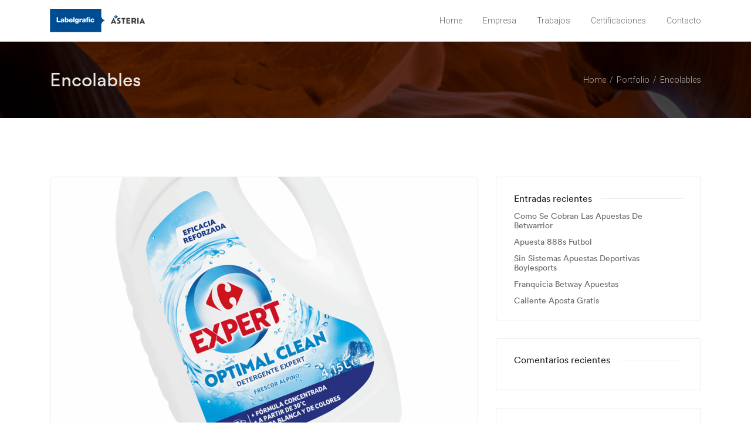

--- FILE ---
content_type: text/html; charset=UTF-8
request_url: https://labelgrafic.com/portfolio-category/encolables/
body_size: 9046
content:
<!doctype html>
<html class="no-js" lang="es">
  <head>
    <meta charset="UTF-8">
    <meta http-equiv="x-ua-compatible" content="ie=edge">
    <meta name="viewport" content="width=device-width, initial-scale=1">
    <title>Encolables &#8211; Labelgrafic</title>
<meta name='robots' content='max-image-preview:large' />
<link rel='dns-prefetch' href='//fonts.googleapis.com' />
<link rel='dns-prefetch' href='//cdn.jsdelivr.net' />
<link rel="alternate" type="application/rss+xml" title="Labelgrafic &raquo; Feed" href="https://labelgrafic.com/feed/" />
<link rel="alternate" type="application/rss+xml" title="Labelgrafic &raquo; Feed de los comentarios" href="https://labelgrafic.com/comments/feed/" />
<link rel="alternate" type="application/rss+xml" title="Labelgrafic &raquo; Encolables Categories Feed" href="https://labelgrafic.com/portfolio-category/encolables/feed/" />
<style id='wp-img-auto-sizes-contain-inline-css' type='text/css'>
img:is([sizes=auto i],[sizes^="auto," i]){contain-intrinsic-size:3000px 1500px}
/*# sourceURL=wp-img-auto-sizes-contain-inline-css */
</style>
<link rel='stylesheet' id='sbi_styles-css' href='https://labelgrafic.com/wp-content/plugins/instagram-feed/css/sbi-styles.min.css?ver=6.0.7' type='text/css' media='all' />
<link rel='stylesheet' id='particles-css' href='https://labelgrafic.com/wp-content/plugins/dragfy-addons-for-elementor/assets/frontend/css/particles.css?ver%5BVersion%5D=1.0.2' type='text/css' media='' />
<link rel='stylesheet' id='parallax-css' href='https://labelgrafic.com/wp-content/plugins/dragfy-addons-for-elementor/assets/frontend/css/parallax.css?ver%5BVersion%5D=1.0.2' type='text/css' media='' />
<style id='wp-emoji-styles-inline-css' type='text/css'>

	img.wp-smiley, img.emoji {
		display: inline !important;
		border: none !important;
		box-shadow: none !important;
		height: 1em !important;
		width: 1em !important;
		margin: 0 0.07em !important;
		vertical-align: -0.1em !important;
		background: none !important;
		padding: 0 !important;
	}
/*# sourceURL=wp-emoji-styles-inline-css */
</style>
<link rel='stylesheet' id='wp-block-library-css' href='https://labelgrafic.com/wp-includes/css/dist/block-library/style.min.css?ver=6.9' type='text/css' media='all' />
<style id='global-styles-inline-css' type='text/css'>
:root{--wp--preset--aspect-ratio--square: 1;--wp--preset--aspect-ratio--4-3: 4/3;--wp--preset--aspect-ratio--3-4: 3/4;--wp--preset--aspect-ratio--3-2: 3/2;--wp--preset--aspect-ratio--2-3: 2/3;--wp--preset--aspect-ratio--16-9: 16/9;--wp--preset--aspect-ratio--9-16: 9/16;--wp--preset--color--black: #000000;--wp--preset--color--cyan-bluish-gray: #abb8c3;--wp--preset--color--white: #ffffff;--wp--preset--color--pale-pink: #f78da7;--wp--preset--color--vivid-red: #cf2e2e;--wp--preset--color--luminous-vivid-orange: #ff6900;--wp--preset--color--luminous-vivid-amber: #fcb900;--wp--preset--color--light-green-cyan: #7bdcb5;--wp--preset--color--vivid-green-cyan: #00d084;--wp--preset--color--pale-cyan-blue: #8ed1fc;--wp--preset--color--vivid-cyan-blue: #0693e3;--wp--preset--color--vivid-purple: #9b51e0;--wp--preset--gradient--vivid-cyan-blue-to-vivid-purple: linear-gradient(135deg,rgb(6,147,227) 0%,rgb(155,81,224) 100%);--wp--preset--gradient--light-green-cyan-to-vivid-green-cyan: linear-gradient(135deg,rgb(122,220,180) 0%,rgb(0,208,130) 100%);--wp--preset--gradient--luminous-vivid-amber-to-luminous-vivid-orange: linear-gradient(135deg,rgb(252,185,0) 0%,rgb(255,105,0) 100%);--wp--preset--gradient--luminous-vivid-orange-to-vivid-red: linear-gradient(135deg,rgb(255,105,0) 0%,rgb(207,46,46) 100%);--wp--preset--gradient--very-light-gray-to-cyan-bluish-gray: linear-gradient(135deg,rgb(238,238,238) 0%,rgb(169,184,195) 100%);--wp--preset--gradient--cool-to-warm-spectrum: linear-gradient(135deg,rgb(74,234,220) 0%,rgb(151,120,209) 20%,rgb(207,42,186) 40%,rgb(238,44,130) 60%,rgb(251,105,98) 80%,rgb(254,248,76) 100%);--wp--preset--gradient--blush-light-purple: linear-gradient(135deg,rgb(255,206,236) 0%,rgb(152,150,240) 100%);--wp--preset--gradient--blush-bordeaux: linear-gradient(135deg,rgb(254,205,165) 0%,rgb(254,45,45) 50%,rgb(107,0,62) 100%);--wp--preset--gradient--luminous-dusk: linear-gradient(135deg,rgb(255,203,112) 0%,rgb(199,81,192) 50%,rgb(65,88,208) 100%);--wp--preset--gradient--pale-ocean: linear-gradient(135deg,rgb(255,245,203) 0%,rgb(182,227,212) 50%,rgb(51,167,181) 100%);--wp--preset--gradient--electric-grass: linear-gradient(135deg,rgb(202,248,128) 0%,rgb(113,206,126) 100%);--wp--preset--gradient--midnight: linear-gradient(135deg,rgb(2,3,129) 0%,rgb(40,116,252) 100%);--wp--preset--font-size--small: 13px;--wp--preset--font-size--medium: 20px;--wp--preset--font-size--large: 36px;--wp--preset--font-size--x-large: 42px;--wp--preset--spacing--20: 0.44rem;--wp--preset--spacing--30: 0.67rem;--wp--preset--spacing--40: 1rem;--wp--preset--spacing--50: 1.5rem;--wp--preset--spacing--60: 2.25rem;--wp--preset--spacing--70: 3.38rem;--wp--preset--spacing--80: 5.06rem;--wp--preset--shadow--natural: 6px 6px 9px rgba(0, 0, 0, 0.2);--wp--preset--shadow--deep: 12px 12px 50px rgba(0, 0, 0, 0.4);--wp--preset--shadow--sharp: 6px 6px 0px rgba(0, 0, 0, 0.2);--wp--preset--shadow--outlined: 6px 6px 0px -3px rgb(255, 255, 255), 6px 6px rgb(0, 0, 0);--wp--preset--shadow--crisp: 6px 6px 0px rgb(0, 0, 0);}:where(.is-layout-flex){gap: 0.5em;}:where(.is-layout-grid){gap: 0.5em;}body .is-layout-flex{display: flex;}.is-layout-flex{flex-wrap: wrap;align-items: center;}.is-layout-flex > :is(*, div){margin: 0;}body .is-layout-grid{display: grid;}.is-layout-grid > :is(*, div){margin: 0;}:where(.wp-block-columns.is-layout-flex){gap: 2em;}:where(.wp-block-columns.is-layout-grid){gap: 2em;}:where(.wp-block-post-template.is-layout-flex){gap: 1.25em;}:where(.wp-block-post-template.is-layout-grid){gap: 1.25em;}.has-black-color{color: var(--wp--preset--color--black) !important;}.has-cyan-bluish-gray-color{color: var(--wp--preset--color--cyan-bluish-gray) !important;}.has-white-color{color: var(--wp--preset--color--white) !important;}.has-pale-pink-color{color: var(--wp--preset--color--pale-pink) !important;}.has-vivid-red-color{color: var(--wp--preset--color--vivid-red) !important;}.has-luminous-vivid-orange-color{color: var(--wp--preset--color--luminous-vivid-orange) !important;}.has-luminous-vivid-amber-color{color: var(--wp--preset--color--luminous-vivid-amber) !important;}.has-light-green-cyan-color{color: var(--wp--preset--color--light-green-cyan) !important;}.has-vivid-green-cyan-color{color: var(--wp--preset--color--vivid-green-cyan) !important;}.has-pale-cyan-blue-color{color: var(--wp--preset--color--pale-cyan-blue) !important;}.has-vivid-cyan-blue-color{color: var(--wp--preset--color--vivid-cyan-blue) !important;}.has-vivid-purple-color{color: var(--wp--preset--color--vivid-purple) !important;}.has-black-background-color{background-color: var(--wp--preset--color--black) !important;}.has-cyan-bluish-gray-background-color{background-color: var(--wp--preset--color--cyan-bluish-gray) !important;}.has-white-background-color{background-color: var(--wp--preset--color--white) !important;}.has-pale-pink-background-color{background-color: var(--wp--preset--color--pale-pink) !important;}.has-vivid-red-background-color{background-color: var(--wp--preset--color--vivid-red) !important;}.has-luminous-vivid-orange-background-color{background-color: var(--wp--preset--color--luminous-vivid-orange) !important;}.has-luminous-vivid-amber-background-color{background-color: var(--wp--preset--color--luminous-vivid-amber) !important;}.has-light-green-cyan-background-color{background-color: var(--wp--preset--color--light-green-cyan) !important;}.has-vivid-green-cyan-background-color{background-color: var(--wp--preset--color--vivid-green-cyan) !important;}.has-pale-cyan-blue-background-color{background-color: var(--wp--preset--color--pale-cyan-blue) !important;}.has-vivid-cyan-blue-background-color{background-color: var(--wp--preset--color--vivid-cyan-blue) !important;}.has-vivid-purple-background-color{background-color: var(--wp--preset--color--vivid-purple) !important;}.has-black-border-color{border-color: var(--wp--preset--color--black) !important;}.has-cyan-bluish-gray-border-color{border-color: var(--wp--preset--color--cyan-bluish-gray) !important;}.has-white-border-color{border-color: var(--wp--preset--color--white) !important;}.has-pale-pink-border-color{border-color: var(--wp--preset--color--pale-pink) !important;}.has-vivid-red-border-color{border-color: var(--wp--preset--color--vivid-red) !important;}.has-luminous-vivid-orange-border-color{border-color: var(--wp--preset--color--luminous-vivid-orange) !important;}.has-luminous-vivid-amber-border-color{border-color: var(--wp--preset--color--luminous-vivid-amber) !important;}.has-light-green-cyan-border-color{border-color: var(--wp--preset--color--light-green-cyan) !important;}.has-vivid-green-cyan-border-color{border-color: var(--wp--preset--color--vivid-green-cyan) !important;}.has-pale-cyan-blue-border-color{border-color: var(--wp--preset--color--pale-cyan-blue) !important;}.has-vivid-cyan-blue-border-color{border-color: var(--wp--preset--color--vivid-cyan-blue) !important;}.has-vivid-purple-border-color{border-color: var(--wp--preset--color--vivid-purple) !important;}.has-vivid-cyan-blue-to-vivid-purple-gradient-background{background: var(--wp--preset--gradient--vivid-cyan-blue-to-vivid-purple) !important;}.has-light-green-cyan-to-vivid-green-cyan-gradient-background{background: var(--wp--preset--gradient--light-green-cyan-to-vivid-green-cyan) !important;}.has-luminous-vivid-amber-to-luminous-vivid-orange-gradient-background{background: var(--wp--preset--gradient--luminous-vivid-amber-to-luminous-vivid-orange) !important;}.has-luminous-vivid-orange-to-vivid-red-gradient-background{background: var(--wp--preset--gradient--luminous-vivid-orange-to-vivid-red) !important;}.has-very-light-gray-to-cyan-bluish-gray-gradient-background{background: var(--wp--preset--gradient--very-light-gray-to-cyan-bluish-gray) !important;}.has-cool-to-warm-spectrum-gradient-background{background: var(--wp--preset--gradient--cool-to-warm-spectrum) !important;}.has-blush-light-purple-gradient-background{background: var(--wp--preset--gradient--blush-light-purple) !important;}.has-blush-bordeaux-gradient-background{background: var(--wp--preset--gradient--blush-bordeaux) !important;}.has-luminous-dusk-gradient-background{background: var(--wp--preset--gradient--luminous-dusk) !important;}.has-pale-ocean-gradient-background{background: var(--wp--preset--gradient--pale-ocean) !important;}.has-electric-grass-gradient-background{background: var(--wp--preset--gradient--electric-grass) !important;}.has-midnight-gradient-background{background: var(--wp--preset--gradient--midnight) !important;}.has-small-font-size{font-size: var(--wp--preset--font-size--small) !important;}.has-medium-font-size{font-size: var(--wp--preset--font-size--medium) !important;}.has-large-font-size{font-size: var(--wp--preset--font-size--large) !important;}.has-x-large-font-size{font-size: var(--wp--preset--font-size--x-large) !important;}
/*# sourceURL=global-styles-inline-css */
</style>

<style id='classic-theme-styles-inline-css' type='text/css'>
/*! This file is auto-generated */
.wp-block-button__link{color:#fff;background-color:#32373c;border-radius:9999px;box-shadow:none;text-decoration:none;padding:calc(.667em + 2px) calc(1.333em + 2px);font-size:1.125em}.wp-block-file__button{background:#32373c;color:#fff;text-decoration:none}
/*# sourceURL=/wp-includes/css/classic-themes.min.css */
</style>
<link rel='stylesheet' id='dnd-upload-cf7-css' href='https://labelgrafic.com/wp-content/plugins/drag-and-drop-multiple-file-upload-contact-form-7/assets/css/dnd-upload-cf7.css?ver=1.3.8.7' type='text/css' media='all' />
<link rel='stylesheet' id='contact-form-7-css' href='https://labelgrafic.com/wp-content/plugins/contact-form-7/includes/css/styles.css?ver=5.6.3' type='text/css' media='all' />
<link rel='stylesheet' id='custom-font-css' href='https://labelgrafic.com/wp-content/plugins/webify-addons/assets/css/custom-font.css?ver=1.0.0' type='text/css' media='all' />
<link rel='stylesheet' id='webify-fonts-css' href='https://fonts.googleapis.com/css?family=Roboto%3A300%2C400%2C500%2C700&#038;subset=latin%2Clatin-ext&#038;ver=1.0.0' type='text/css' media='all' />
<link rel='stylesheet' id='bootstrap-css' href='https://labelgrafic.com/wp-content/themes/webify/assets/css/bootstrap.min.css?ver=1.0.0' type='text/css' media='all' />
<link rel='stylesheet' id='icons-mind-css' href='https://labelgrafic.com/wp-content/themes/webify/assets/css/iconsmind.css?ver=1.0.0' type='text/css' media='all' />
<link rel='stylesheet' id='webify-font-awesome-css' href='//cdn.jsdelivr.net/npm/@fortawesome/fontawesome-free@5.13.0/css/all.min.css?ver=1.0.0' type='text/css' media='all' />
<link rel='stylesheet' id='webify-font-awesome-v4-css' href='//cdn.jsdelivr.net/npm/@fortawesome/fontawesome-free@5.13.0/css/v4-shims.min.css?ver=1.0.0' type='text/css' media='all' />
<link rel='stylesheet' id='webify-unit-testing-css' href='https://labelgrafic.com/wp-content/themes/webify/assets/css/unit-testing.css?ver=1.0.0' type='text/css' media='all' />
<link rel='stylesheet' id='webify-woocommerce-css' href='https://labelgrafic.com/wp-content/themes/webify/assets/css/woocommerce.css?ver=1.0.0' type='text/css' media='all' />
<link rel='stylesheet' id='header-css' href='https://labelgrafic.com/wp-content/themes/webify/assets/css/header.css?ver=1.0.0' type='text/css' media='all' />
<link rel='stylesheet' id='ytv-css' href='https://labelgrafic.com/wp-content/plugins/dragfy-addons-for-elementor/assets/frontend/css/ytv.css?ver%5BVersion%5D=1.0.2' type='text/css' media='' />
<link rel='stylesheet' id='material-icon-css' href='https://fonts.googleapis.com/icon?family=Material+Icons%7CMaterial+Icons+Outlined&#038;ver=1.0.0' type='text/css' media='all' />
<link rel='stylesheet' id='webify-style-css' href='https://labelgrafic.com/wp-content/themes/webify/assets/css/style.css?ver=1.0.0' type='text/css' media='all' />
<style id='webify-style-inline-css' type='text/css'>
.tb-error-page {background-image:url(https://labelgrafic.com/wp-content/themes/webify/assets/img/error-bg.jpg);}.tb-page-header {background-image:url(https://labelgrafic.com/wp-content/themes/webify/assets/img/page-header-bg.png);}
/*# sourceURL=webify-style-inline-css */
</style>
<script type="text/javascript" src="https://labelgrafic.com/wp-includes/js/jquery/jquery.min.js?ver=3.7.1" id="jquery-core-js"></script>
<script type="text/javascript" src="https://labelgrafic.com/wp-includes/js/jquery/jquery-migrate.min.js?ver=3.4.1" id="jquery-migrate-js"></script>
<link rel="https://api.w.org/" href="https://labelgrafic.com/wp-json/" /><link rel="EditURI" type="application/rsd+xml" title="RSD" href="https://labelgrafic.com/xmlrpc.php?rsd" />
<meta name="generator" content="WordPress 6.9" />
<style type="text/css">.recentcomments a{display:inline !important;padding:0 !important;margin:0 !important;}</style><link rel="icon" href="https://labelgrafic.com/wp-content/uploads/2025/12/cropped-icono-labelgrafic-scaled-1-32x32.jpg" sizes="32x32" />
<link rel="icon" href="https://labelgrafic.com/wp-content/uploads/2025/12/cropped-icono-labelgrafic-scaled-1-192x192.jpg" sizes="192x192" />
<link rel="apple-touch-icon" href="https://labelgrafic.com/wp-content/uploads/2025/12/cropped-icono-labelgrafic-scaled-1-180x180.jpg" />
<meta name="msapplication-TileImage" content="https://labelgrafic.com/wp-content/uploads/2025/12/cropped-icono-labelgrafic-scaled-1-270x270.jpg" />
  <link rel='stylesheet' id='flaticon-css' href='https://labelgrafic.com/wp-content/themes/webify/assets/css/flaticon.css?ver=1.0.0' type='text/css' media='all' />
<link rel='stylesheet' id='isotop-css' href='https://labelgrafic.com/wp-content/themes/webify/assets/css/shortcodes/isotop.css?ver=1.0.0' type='text/css' media='all' />
<link rel='stylesheet' id='webify-post-css' href='https://labelgrafic.com/wp-content/themes/webify/assets/css/shortcodes/post.css?ver=1.0.0' type='text/css' media='all' />
</head>
  <body class="archive tax-portfolio-category term-encolables term-6 wp-custom-logo wp-embed-responsive wp-theme-webify elementor-default elementor-kit-17">
    
    <!-- Start Site Header -->
<header class="tb-site-header tb-default-width tb-style1 tb-sticky-disabled tb-solid-header tb-color1 tb-header-border1">
  
  <div class="tb-main-header">
    <div class="container">
      <div class="tb-main-header-in">
        <div class="tb-main-header-left">
          <div class="tb-site-branding">
            <a href="https://labelgrafic.com/" class="tb-custom-logo-link "><img src="https://labelgrafic.com/wp-content/uploads/2025/12/LOGO-NUEVO-PAG-WEB.png"  style="max-height:40px;" alt="logo" class="tb-custom-logo"></a>          </div>
        </div>


        <div class="tb-main-header-right">
          <nav class="tb-main-nav tb-primary-nav">
            <ul id="nav" class="tb-primary-nav-list"><li id="menu-item-163" class="menu-item menu-item-type-post_type menu-item-object-page menu-item-home menu-item-163"><a href="https://labelgrafic.com/">Home</a></li>
<li id="menu-item-164" class="menu-item menu-item-type-post_type menu-item-object-page menu-item-164"><a href="https://labelgrafic.com/empresa/">Empresa</a></li>
<li id="menu-item-165" class="menu-item menu-item-type-post_type menu-item-object-page menu-item-has-children menu-item-165"><a href="https://labelgrafic.com/trabajos/">Trabajos</a><ul class="">	<li id="menu-item-166" class="menu-item menu-item-type-post_type menu-item-object-page menu-item-166"><a href="https://labelgrafic.com/trabajos/etiquetas-encolables/">Etiquetas Encolables</a></li>
	<li id="menu-item-675" class="menu-item menu-item-type-post_type menu-item-object-page menu-item-675"><a href="https://labelgrafic.com/trabajos/etiquetas-adhesivas/">Etiquetas Adhesivas</a></li>
</ul></li>
<li id="menu-item-787" class="menu-item menu-item-type-post_type menu-item-object-page menu-item-787"><a href="https://labelgrafic.com/certificaciones-labelgrafic/">Certificaciones</a></li>
<li id="menu-item-609" class="menu-item menu-item-type-post_type menu-item-object-page menu-item-609"><a href="https://labelgrafic.com/contacto/">Contacto</a></li>
</ul>          </nav>
                  </div>
      </div>
    </div>
  </div>
</header>
<!-- End Site Header -->
    <div class="tb-search-modal">
      <div class="tb-search-modal-in">
        <form role="search" method="get" action="https://labelgrafic.com/" class="tb-product-search-form">
          <span class="tb-search-modal-cross"></span>
          <div class="tb-product-search-title">WHAT ARE YOU LOOKING FOR ?</div>
          <input class="tb-product-search-input" name="s" type="text" placeholder="Search Products...">
          <button type="submit" class="tb-product-searc-btn"><i class="fa fa-search"></i></button>
          <input type="hidden" name="post_type" value="product" />
        </form>
      </div>
      <div class="tb-search-modal-overlay"></div>
    </div>
  
  
<div class="tb-page-heading-wrap has-overlay tb-page-header tb-parallax" data-speed="0.4">
  <div class="container">
    <div class="row">
      <div class="col-md-12">
        <div class="tb-page-heading">
          <h1 class="tb-heading-title tb-font-name">Encolables</h1>
                      <ul class="tb-breadcamp">
              <!-- Breadcrumb NavXT 7.1.0 -->
<li class="home"><span property="itemListElement" typeof="ListItem"><a property="item" typeof="WebPage" title="Ir a Home." href="https://labelgrafic.com" class="home" ><span property="name">Home</span></a><meta property="position" content="1"></span></li>
<li class="archive post-portfolio-archive"><span property="itemListElement" typeof="ListItem"><a property="item" typeof="WebPage" title="Ir a Portfolio." href="https://labelgrafic.com/portfolio/" class="archive post-portfolio-archive" ><span property="name">Portfolio</span></a><meta property="position" content="2"></span></li>
<li class="archive taxonomy portfolio-category current-item"><span property="itemListElement" typeof="ListItem"><span property="name" class="archive taxonomy portfolio-category current-item">Encolables</span><meta property="url" content="https://labelgrafic.com/portfolio-category/encolables/"><meta property="position" content="3"></span></li>
            </ul>
          
        </div>
      </div>
    </div>
  </div>
</div>



<div class="tb-content">
  <div class="empty-space marg-lg-b100 marg-sm-b50"></div>
  <div class="container">
      <div class="row">
    <div class="col-lg-8">

      
              <div class="tb-blog-content">
          <div class="tb-isotop tb-port-col-2 tb-has-gutter">
          <div class="tb-grid-sizer"></div>
            <div class="tb-isotop-item tb-w100 post-16516 portfolio type-portfolio status-publish has-post-thumbnail hentry portfolio-category-encolables portfolio-category-home portfolio-category-limpieza">
  <div class="tb-post tb-style5 tb-color1 tb-large-post">
          <div class="tb-zoom">
        <a href="https://labelgrafic.com/portfolio/expert-optimal/" class="tb-post-thumb tb-zoom-in1">
          <img src="https://labelgrafic.com/wp-content/uploads/2025/09/BANNER-EXPERT-1-728x485.png" alt="blog-image">
        </a>
      </div>
        <div class="tb-post-info">
      <div class="tb-post-meta">
        <div class="tb-catagory tb-style1">
                  </div>
      </div>
      <div class="empty-space marg-lg-b5"></div>
      <h2 class="tb-post-title tb-36-lg  tb-m0"><a href="https://labelgrafic.com/portfolio/expert-optimal/">Carrefour Expert Optimal Clean</a></h2>
      <div class="tb-post-label tb-style1">
        <span class="tb-post-author-name vcard"><a href="https://labelgrafic.com/author/labeld2020/">Labeld2020</a></span> 
        <span class="tb-post-date">19 de septiembre de 2025</span>
      </div>
    </div>
  </div>
</div>
<div class="tb-isotop-item post-1436 portfolio type-portfolio status-publish has-post-thumbnail hentry portfolio-category-encolables portfolio-category-vino">
  <div class="tb-post tb-style5 tb-color1 ">
          <div class="tb-zoom">
        <a href="https://labelgrafic.com/portfolio/sidra-el-gaitero/" class="tb-post-thumb tb-zoom-in1">
          <img src="https://labelgrafic.com/wp-content/uploads/2022/02/El_Gaitero_principal-570x392.jpg" alt="blog-image">
        </a>
      </div>
        <div class="tb-post-info">
      <div class="tb-catagory tb-style1">
              </div>
      <div class="empty-space marg-lg-b5"></div>
      <h2 class="tb-post-title tb-f18-lg  tb-m0"><a href="https://labelgrafic.com/portfolio/sidra-el-gaitero/">Sidra El Gaitero</a></h2>
      <div class="tb-post-label tb-style1">
        <span class="tb-post-author-name vcard"><a href="https://labelgrafic.com/author/labeld2020/">Labeld2020</a></span> 
        <span class="tb-post-date">11 de febrero de 2022</span>
      </div>
    </div>
  </div>
</div>
<div class="tb-isotop-item post-886 portfolio type-portfolio status-publish has-post-thumbnail hentry portfolio-category-alimentacion portfolio-category-encolables">
  <div class="tb-post tb-style5 tb-color1 ">
          <div class="tb-zoom">
        <a href="https://labelgrafic.com/portfolio/lentejas-a-la-riojana-campanal-recetas-de-la-tierra/" class="tb-post-thumb tb-zoom-in1">
          <img src="https://labelgrafic.com/wp-content/uploads/2020/12/lentejas_Campanal_Grande-570x392.jpg" alt="blog-image">
        </a>
      </div>
        <div class="tb-post-info">
      <div class="tb-catagory tb-style1">
              </div>
      <div class="empty-space marg-lg-b5"></div>
      <h2 class="tb-post-title tb-f18-lg  tb-m0"><a href="https://labelgrafic.com/portfolio/lentejas-a-la-riojana-campanal-recetas-de-la-tierra/">Lentejas a la Riojana Campanal Recetas de la Tierra</a></h2>
      <div class="tb-post-label tb-style1">
        <span class="tb-post-author-name vcard"><a href="https://labelgrafic.com/author/labeld2020/">Labeld2020</a></span> 
        <span class="tb-post-date">11 de diciembre de 2020</span>
      </div>
    </div>
  </div>
</div>
<div class="tb-isotop-item post-873 portfolio type-portfolio status-publish has-post-thumbnail hentry portfolio-category-alimentacion portfolio-category-encolables">
  <div class="tb-post tb-style5 tb-color1 ">
          <div class="tb-zoom">
        <a href="https://labelgrafic.com/portfolio/pacharan-baines/" class="tb-post-thumb tb-zoom-in1">
          <img src="https://labelgrafic.com/wp-content/uploads/2020/12/pacharan_baines_grandeb-570x392.jpg" alt="blog-image">
        </a>
      </div>
        <div class="tb-post-info">
      <div class="tb-catagory tb-style1">
              </div>
      <div class="empty-space marg-lg-b5"></div>
      <h2 class="tb-post-title tb-f18-lg  tb-m0"><a href="https://labelgrafic.com/portfolio/pacharan-baines/">Pacharán Baines</a></h2>
      <div class="tb-post-label tb-style1">
        <span class="tb-post-author-name vcard"><a href="https://labelgrafic.com/author/labeld2020/">Labeld2020</a></span> 
        <span class="tb-post-date">11 de diciembre de 2020</span>
      </div>
    </div>
  </div>
</div>
<div class="tb-isotop-item post-867 portfolio type-portfolio status-publish has-post-thumbnail hentry portfolio-category-alimentacion portfolio-category-encolables">
  <div class="tb-post tb-style5 tb-color1 ">
          <div class="tb-zoom">
        <a href="https://labelgrafic.com/portfolio/agua-mineral-penaclara/" class="tb-post-thumb tb-zoom-in1">
          <img src="https://labelgrafic.com/wp-content/uploads/2020/12/agua_penaclara_grande-570x392.jpg" alt="blog-image">
        </a>
      </div>
        <div class="tb-post-info">
      <div class="tb-catagory tb-style1">
              </div>
      <div class="empty-space marg-lg-b5"></div>
      <h2 class="tb-post-title tb-f18-lg  tb-m0"><a href="https://labelgrafic.com/portfolio/agua-mineral-penaclara/">Agua Mineral Peñaclara</a></h2>
      <div class="tb-post-label tb-style1">
        <span class="tb-post-author-name vcard"><a href="https://labelgrafic.com/author/labeld2020/">Labeld2020</a></span> 
        <span class="tb-post-date">11 de diciembre de 2020</span>
      </div>
    </div>
  </div>
</div>
<div class="tb-isotop-item post-763 portfolio type-portfolio status-publish has-post-thumbnail hentry portfolio-category-alimentacion portfolio-category-encolables portfolio-category-home">
  <div class="tb-post tb-style5 tb-color1 ">
          <div class="tb-zoom">
        <a href="https://labelgrafic.com/portfolio/legumbres-luengo/" class="tb-post-thumb tb-zoom-in1">
          <img src="https://labelgrafic.com/wp-content/uploads/2020/12/BANNER-LUENGO-570x392.png" alt="blog-image">
        </a>
      </div>
        <div class="tb-post-info">
      <div class="tb-catagory tb-style1">
              </div>
      <div class="empty-space marg-lg-b5"></div>
      <h2 class="tb-post-title tb-f18-lg  tb-m0"><a href="https://labelgrafic.com/portfolio/legumbres-luengo/">Legumbres Luengo</a></h2>
      <div class="tb-post-label tb-style1">
        <span class="tb-post-author-name vcard"><a href="https://labelgrafic.com/author/labeld2020/">Labeld2020</a></span> 
        <span class="tb-post-date">10 de diciembre de 2020</span>
      </div>
    </div>
  </div>
</div>
<div class="tb-isotop-item post-776 portfolio type-portfolio status-publish has-post-thumbnail hentry portfolio-category-alimentacion portfolio-category-encolables portfolio-category-home">
  <div class="tb-post tb-style5 tb-color1 ">
          <div class="tb-zoom">
        <a href="https://labelgrafic.com/portfolio/refrescos/" class="tb-post-thumb tb-zoom-in1">
          <img src="https://labelgrafic.com/wp-content/uploads/2020/12/pepsi_trabajos-1-570x392.png" alt="blog-image">
        </a>
      </div>
        <div class="tb-post-info">
      <div class="tb-catagory tb-style1">
              </div>
      <div class="empty-space marg-lg-b5"></div>
      <h2 class="tb-post-title tb-f18-lg  tb-m0"><a href="https://labelgrafic.com/portfolio/refrescos/">Refrescos</a></h2>
      <div class="tb-post-label tb-style1">
        <span class="tb-post-author-name vcard"><a href="https://labelgrafic.com/author/labeld2020/">Labeld2020</a></span> 
        <span class="tb-post-date">10 de diciembre de 2020</span>
      </div>
    </div>
  </div>
</div>
<div class="tb-isotop-item post-779 portfolio type-portfolio status-publish has-post-thumbnail hentry portfolio-category-alimentacion portfolio-category-encolables">
  <div class="tb-post tb-style5 tb-color1 ">
          <div class="tb-zoom">
        <a href="https://labelgrafic.com/portfolio/aceite-de-oliva-urzante/" class="tb-post-thumb tb-zoom-in1">
          <img src="https://labelgrafic.com/wp-content/uploads/2020/12/BANNER-URZANTE-01-570x392.png" alt="blog-image">
        </a>
      </div>
        <div class="tb-post-info">
      <div class="tb-catagory tb-style1">
              </div>
      <div class="empty-space marg-lg-b5"></div>
      <h2 class="tb-post-title tb-f18-lg  tb-m0"><a href="https://labelgrafic.com/portfolio/aceite-de-oliva-urzante/">Aceite de Oliva Urzante</a></h2>
      <div class="tb-post-label tb-style1">
        <span class="tb-post-author-name vcard"><a href="https://labelgrafic.com/author/labeld2020/">Labeld2020</a></span> 
        <span class="tb-post-date">10 de diciembre de 2020</span>
      </div>
    </div>
  </div>
</div>
<div class="tb-isotop-item post-782 portfolio type-portfolio status-publish has-post-thumbnail hentry portfolio-category-alimentacion portfolio-category-encolables">
  <div class="tb-post tb-style5 tb-color1 ">
          <div class="tb-zoom">
        <a href="https://labelgrafic.com/portfolio/agua-fuente-primavera/" class="tb-post-thumb tb-zoom-in1">
          <img src="https://labelgrafic.com/wp-content/uploads/2020/12/BANNER-FUENTE-PRIMAVERA-02-570x392.png" alt="blog-image">
        </a>
      </div>
        <div class="tb-post-info">
      <div class="tb-catagory tb-style1">
              </div>
      <div class="empty-space marg-lg-b5"></div>
      <h2 class="tb-post-title tb-f18-lg  tb-m0"><a href="https://labelgrafic.com/portfolio/agua-fuente-primavera/">Agua Fuente Primavera</a></h2>
      <div class="tb-post-label tb-style1">
        <span class="tb-post-author-name vcard"><a href="https://labelgrafic.com/author/labeld2020/">Labeld2020</a></span> 
        <span class="tb-post-date">10 de diciembre de 2020</span>
      </div>
    </div>
  </div>
</div>
<div class="tb-isotop-item post-795 portfolio type-portfolio status-publish has-post-thumbnail hentry portfolio-category-alimentacion portfolio-category-encolables">
  <div class="tb-post tb-style5 tb-color1 ">
          <div class="tb-zoom">
        <a href="https://labelgrafic.com/portfolio/tomate-frito-carretilla-ian/" class="tb-post-thumb tb-zoom-in1">
          <img src="https://labelgrafic.com/wp-content/uploads/2020/12/BANNER-CARRETILLA-570x392.png" alt="blog-image">
        </a>
      </div>
        <div class="tb-post-info">
      <div class="tb-catagory tb-style1">
              </div>
      <div class="empty-space marg-lg-b5"></div>
      <h2 class="tb-post-title tb-f18-lg  tb-m0"><a href="https://labelgrafic.com/portfolio/tomate-frito-carretilla-ian/">Tomate Frito Carretilla IAN</a></h2>
      <div class="tb-post-label tb-style1">
        <span class="tb-post-author-name vcard"><a href="https://labelgrafic.com/author/labeld2020/">Labeld2020</a></span> 
        <span class="tb-post-date">10 de diciembre de 2020</span>
      </div>
    </div>
  </div>
</div>
          </div>
                  <div class="col-lg-12">
          <div class="empty-space marg-lg-b30 marg-sm-b15"></div>
          <div class="text-center">
            <ul class='page-numbers'>
	<li><span aria-current="page" class="page-numbers current">1</span></li>
	<li><a class="page-numbers" href="https://labelgrafic.com/portfolio-category/encolables/page/2/">2</a></li>
</ul>
          </div>
        </div>
              </div>
      
        </div>
        <!-- Sidebar -->
        <div class="col-lg-4">
      <div class="sidebar right-sidebar">
          
		<div id="recent-posts-2" class="sidebar-item widget widget_recent_entries">
		<h4 class="tb-sidebar-widget-title widget-title"><span>Entradas recientes</span></h4>
		<ul>
											<li>
					<a href="https://labelgrafic.com/como-se-cobran-las-apuestas-de-betwarrior/">Como Se Cobran Las Apuestas De Betwarrior</a>
									</li>
											<li>
					<a href="https://labelgrafic.com/apuesta-888s-futbol/">Apuesta 888s Futbol</a>
									</li>
											<li>
					<a href="https://labelgrafic.com/sin-sistemas-apuestas-deportivas-boylesports/">Sin Sistemas Apuestas Deportivas Boylesports</a>
									</li>
											<li>
					<a href="https://labelgrafic.com/franquicia-betway-apuestas/">Franquicia Betway Apuestas</a>
									</li>
											<li>
					<a href="https://labelgrafic.com/caliente-aposta-gratis/">Caliente Aposta Gratis</a>
									</li>
					</ul>

		</div><div id="recent-comments-2" class="sidebar-item widget widget_recent_comments"><h4 class="tb-sidebar-widget-title widget-title"><span>Comentarios recientes</span></h4><ul id="recentcomments"></ul></div><div id="archives-3" class="sidebar-item widget widget_archive"><h4 class="tb-sidebar-widget-title widget-title"><span>Archivos</span></h4>
			<ul>
					<li><a href='https://labelgrafic.com/2025/04/'>abril 2025</a></li>
	<li><a href='https://labelgrafic.com/2024/10/'>octubre 2024</a></li>
	<li><a href='https://labelgrafic.com/2024/07/'>julio 2024</a></li>
			</ul>

			</div><div id="categories-3" class="sidebar-item widget widget_categories"><h4 class="tb-sidebar-widget-title widget-title"><span>Categorías</span></h4>
			<ul>
				<li class="cat-item-none">No hay categorías</li>			</ul>

			</div><div id="meta-3" class="sidebar-item widget widget_meta"><h4 class="tb-sidebar-widget-title widget-title"><span>Meta</span></h4>
		<ul>
						<li><a href="https://labelgrafic.com/wp-login.php">Acceder</a></li>
			<li><a href="https://labelgrafic.com/feed/">Feed de entradas</a></li>
			<li><a href="https://labelgrafic.com/comments/feed/">Feed de comentarios</a></li>

			<li><a href="https://es.wordpress.org/">WordPress.org</a></li>
		</ul>

		</div>      </div>
    </div>
        <!-- End Sidebar -->
      </div><!-- .row -->
  </div>
  <div class="empty-space marg-lg-b100 marg-sm-b50"></div>
</div>

<footer class="tb-site-footer tb-style1 tb-dark-footer tb-111-bg tb-sticky-footer">
        <div class="empty-space marg-lg-b60 marg-sm-b60"></div>
    <div class="container">
      <div class="row">
              <div class="col-md-3 col-sm-6">
                  <div id="media_image-2" class="widget tb-footer-item tb-footer_widget widget_media_image"><div style="width: 258px" class="wp-caption alignnone"><a href="https://labelgrafic.com"><img width="248" height="54" src="https://labelgrafic.com/wp-content/uploads/2020/12/logo_labelgrafic_white.png" class="image wp-image-713  attachment-full size-full" alt="Logo_Labelgrafic_White" style="max-width: 100%; height: auto;" decoding="async" loading="lazy" /></a><p class="wp-caption-text">Logo_Labelgrafic_White</p></div></div>              </div>
          <div class="col-md-3 col-sm-6">
                  <div id="nav_menu-2" class="widget tb-footer-item tb-footer_widget widget_nav_menu"><h2 class="tb-footer-widget-title tb-font-name"><span>Labelgrafic</span></h2><div class="menu-footer-menu-1-container"><ul id="menu-footer-menu-1" class="menu"><li id="menu-item-709" class="menu-item menu-item-type-post_type menu-item-object-page menu-item-home menu-item-709"><a href="https://labelgrafic.com/">Home</a></li>
<li id="menu-item-711" class="menu-item menu-item-type-post_type menu-item-object-page menu-item-711"><a href="https://labelgrafic.com/empresa/">Empresa</a></li>
<li id="menu-item-712" class="menu-item menu-item-type-post_type menu-item-object-page menu-item-712"><a href="https://labelgrafic.com/trabajos/">Trabajos</a></li>
<li id="menu-item-710" class="menu-item menu-item-type-post_type menu-item-object-page menu-item-710"><a href="https://labelgrafic.com/contacto/">Contacto</a></li>
</ul></div></div>              </div>
          <div class="col-md-3 col-sm-6">
                  <div id="nav_menu-3" class="widget tb-footer-item tb-footer_widget widget_nav_menu"><h2 class="tb-footer-widget-title tb-font-name"><span>Información</span></h2><div class="menu-informacion-container"><ul id="menu-informacion" class="menu"><li id="menu-item-744" class="menu-item menu-item-type-post_type menu-item-object-page menu-item-744"><a href="https://labelgrafic.com/certificaciones-labelgrafic/">Certificaciones</a></li>
<li id="menu-item-741" class="menu-item menu-item-type-post_type menu-item-object-page menu-item-741"><a href="https://labelgrafic.com/politica-de-calidad-cadena-de-custodia-y-sistema-de-seguridad/">Política de Calidad</a></li>
<li id="menu-item-742" class="menu-item menu-item-type-post_type menu-item-object-page menu-item-742"><a href="https://labelgrafic.com/codigo-de-conducta/">Código de Conducta</a></li>
<li id="menu-item-743" class="menu-item menu-item-type-post_type menu-item-object-page menu-item-privacy-policy menu-item-743"><a rel="privacy-policy" href="https://labelgrafic.com/aviso-legal-y-politica-de-privacidad/">Aviso Legal y Política de Privacidad</a></li>
<li id="menu-item-1086" class="menu-item menu-item-type-post_type menu-item-object-page menu-item-1086"><a href="https://labelgrafic.com/canal-de-denuncias/">Canal de Denuncias</a></li>
</ul></div></div>              </div>
          <div class="col-md-3 col-sm-6">
              </div>
          </div>
    </div>
    <div class="empty-space marg-lg-b55 marg-sm-b55"></div>
    <hr>
    <div class="tb-copyright tb-style1 tb-f13-lg text-center">
    <div class="container">
      <div class="row">
        <div class="col-lg-12">© LABELGRAFIC, DETAIL, COLOR AND PRECISION IN SERVICE OF YOUR BRAND.   ALL RIGHTS RESERVED.</div>
      </div>
    </div>
  </div>
</footer>
    <div id="tb-scrollup"><i class="fa fa-angle-up"></i></div>
      <!-- Start Video Popup -->
    <div class="tb-video-popup">
      <div class="tb-video-popup-overlay"></div>
      <div class="tb-video-popup-content">
        <div class="tb-video-popup-layer"></div>
        <div class="tb-video-popup-container">
          <div class="tb-video-popup-align">
            <div class="embed-responsive embed-responsive-16by9">
              <iframe class="embed-responsive-item" src="about:blank"></iframe>
            </div>
          </div>
          <div class="tb-video-popup-close"></div>
        </div>
      </div>
    </div>
    <!-- End Video Popup -->
  <script type="speculationrules">
{"prefetch":[{"source":"document","where":{"and":[{"href_matches":"/*"},{"not":{"href_matches":["/wp-*.php","/wp-admin/*","/wp-content/uploads/*","/wp-content/*","/wp-content/plugins/*","/wp-content/themes/webify/*","/*\\?(.+)"]}},{"not":{"selector_matches":"a[rel~=\"nofollow\"]"}},{"not":{"selector_matches":".no-prefetch, .no-prefetch a"}}]},"eagerness":"conservative"}]}
</script>
<!-- Instagram Feed JS -->
<script type="text/javascript">
var sbiajaxurl = "https://labelgrafic.com/wp-admin/admin-ajax.php";
</script>
<script type="text/javascript" src="https://labelgrafic.com/wp-content/plugins/contact-form-7/includes/swv/js/index.js?ver=5.6.3" id="swv-js"></script>
<script type="text/javascript" id="contact-form-7-js-extra">
/* <![CDATA[ */
var wpcf7 = {"api":{"root":"https://labelgrafic.com/wp-json/","namespace":"contact-form-7/v1"},"cached":"1"};
//# sourceURL=contact-form-7-js-extra
/* ]]> */
</script>
<script type="text/javascript" src="https://labelgrafic.com/wp-content/plugins/contact-form-7/includes/js/index.js?ver=5.6.3" id="contact-form-7-js"></script>
<script type="text/javascript" id="codedropz-uploader-js-extra">
/* <![CDATA[ */
var dnd_cf7_uploader = {"ajax_url":"https://labelgrafic.com/wp-admin/admin-ajax.php","ajax_nonce":"29cf0ce5bd","drag_n_drop_upload":{"tag":"h3","text":"Arrastra y suelta aqu\u00ed los archivos","or_separator":"o","browse":"busca archivos","server_max_error":"El archivo subido supera el tama\u00f1o m\u00e1ximo de subida de tu servidor.","large_file":"El archivo subido es demasiado grande","inavalid_type":"El archivo subido no es un tipo de archivo permitido","max_file_limit":"Nota: algunos de los archivos no se han subido (solo se permiten %count% archivos)","required":"Este campo es obligatorio.","delete":{"text":"borrando","title":"Eliminar"}},"dnd_text_counter":"de","disable_btn":""};
//# sourceURL=codedropz-uploader-js-extra
/* ]]> */
</script>
<script type="text/javascript" src="https://labelgrafic.com/wp-content/plugins/drag-and-drop-multiple-file-upload-contact-form-7/assets/js/codedropz-uploader-min.js?ver=1.3.8.7" id="codedropz-uploader-js"></script>
<script type="text/javascript" src="https://labelgrafic.com/wp-content/themes/webify/assets/js/parallax.min.js?ver=1.0.0" id="parallax-js"></script>
<script type="text/javascript" src="https://labelgrafic.com/wp-content/themes/webify/assets/js/jquery.formstone.min.js?ver=1.0.0" id="form-stone-js"></script>
<script type="text/javascript" id="webify-main-js-extra">
/* <![CDATA[ */
var get = {"ajaxurl":"https://labelgrafic.com/wp-admin/admin-ajax.php","siteurl":"https://labelgrafic.com/wp-content/themes/webify","nonce":"370e49752d"};
//# sourceURL=webify-main-js-extra
/* ]]> */
</script>
<script type="text/javascript" src="https://labelgrafic.com/wp-content/themes/webify/assets/js/main.js?ver=1.0.0" id="webify-main-js"></script>
<script type="text/javascript" src="https://labelgrafic.com/wp-includes/js/imagesloaded.min.js?ver=5.0.0" id="imagesloaded-js"></script>
<script type="text/javascript" src="https://labelgrafic.com/wp-content/themes/webify/assets/js/isotope.pkg.min.js?ver=1.0.0" id="isotop-js"></script>
<script id="wp-emoji-settings" type="application/json">
{"baseUrl":"https://s.w.org/images/core/emoji/17.0.2/72x72/","ext":".png","svgUrl":"https://s.w.org/images/core/emoji/17.0.2/svg/","svgExt":".svg","source":{"concatemoji":"https://labelgrafic.com/wp-includes/js/wp-emoji-release.min.js?ver=6.9"}}
</script>
<script type="module">
/* <![CDATA[ */
/*! This file is auto-generated */
const a=JSON.parse(document.getElementById("wp-emoji-settings").textContent),o=(window._wpemojiSettings=a,"wpEmojiSettingsSupports"),s=["flag","emoji"];function i(e){try{var t={supportTests:e,timestamp:(new Date).valueOf()};sessionStorage.setItem(o,JSON.stringify(t))}catch(e){}}function c(e,t,n){e.clearRect(0,0,e.canvas.width,e.canvas.height),e.fillText(t,0,0);t=new Uint32Array(e.getImageData(0,0,e.canvas.width,e.canvas.height).data);e.clearRect(0,0,e.canvas.width,e.canvas.height),e.fillText(n,0,0);const a=new Uint32Array(e.getImageData(0,0,e.canvas.width,e.canvas.height).data);return t.every((e,t)=>e===a[t])}function p(e,t){e.clearRect(0,0,e.canvas.width,e.canvas.height),e.fillText(t,0,0);var n=e.getImageData(16,16,1,1);for(let e=0;e<n.data.length;e++)if(0!==n.data[e])return!1;return!0}function u(e,t,n,a){switch(t){case"flag":return n(e,"\ud83c\udff3\ufe0f\u200d\u26a7\ufe0f","\ud83c\udff3\ufe0f\u200b\u26a7\ufe0f")?!1:!n(e,"\ud83c\udde8\ud83c\uddf6","\ud83c\udde8\u200b\ud83c\uddf6")&&!n(e,"\ud83c\udff4\udb40\udc67\udb40\udc62\udb40\udc65\udb40\udc6e\udb40\udc67\udb40\udc7f","\ud83c\udff4\u200b\udb40\udc67\u200b\udb40\udc62\u200b\udb40\udc65\u200b\udb40\udc6e\u200b\udb40\udc67\u200b\udb40\udc7f");case"emoji":return!a(e,"\ud83e\u1fac8")}return!1}function f(e,t,n,a){let r;const o=(r="undefined"!=typeof WorkerGlobalScope&&self instanceof WorkerGlobalScope?new OffscreenCanvas(300,150):document.createElement("canvas")).getContext("2d",{willReadFrequently:!0}),s=(o.textBaseline="top",o.font="600 32px Arial",{});return e.forEach(e=>{s[e]=t(o,e,n,a)}),s}function r(e){var t=document.createElement("script");t.src=e,t.defer=!0,document.head.appendChild(t)}a.supports={everything:!0,everythingExceptFlag:!0},new Promise(t=>{let n=function(){try{var e=JSON.parse(sessionStorage.getItem(o));if("object"==typeof e&&"number"==typeof e.timestamp&&(new Date).valueOf()<e.timestamp+604800&&"object"==typeof e.supportTests)return e.supportTests}catch(e){}return null}();if(!n){if("undefined"!=typeof Worker&&"undefined"!=typeof OffscreenCanvas&&"undefined"!=typeof URL&&URL.createObjectURL&&"undefined"!=typeof Blob)try{var e="postMessage("+f.toString()+"("+[JSON.stringify(s),u.toString(),c.toString(),p.toString()].join(",")+"));",a=new Blob([e],{type:"text/javascript"});const r=new Worker(URL.createObjectURL(a),{name:"wpTestEmojiSupports"});return void(r.onmessage=e=>{i(n=e.data),r.terminate(),t(n)})}catch(e){}i(n=f(s,u,c,p))}t(n)}).then(e=>{for(const n in e)a.supports[n]=e[n],a.supports.everything=a.supports.everything&&a.supports[n],"flag"!==n&&(a.supports.everythingExceptFlag=a.supports.everythingExceptFlag&&a.supports[n]);var t;a.supports.everythingExceptFlag=a.supports.everythingExceptFlag&&!a.supports.flag,a.supports.everything||((t=a.source||{}).concatemoji?r(t.concatemoji):t.wpemoji&&t.twemoji&&(r(t.twemoji),r(t.wpemoji)))});
//# sourceURL=https://labelgrafic.com/wp-includes/js/wp-emoji-loader.min.js
/* ]]> */
</script>
</body>
</html>


--- FILE ---
content_type: text/css
request_url: https://labelgrafic.com/wp-content/plugins/dragfy-addons-for-elementor/assets/frontend/css/particles.css?ver%5BVersion%5D=1.0.2
body_size: 113
content:
.df-particle-wrapper {
  width: 100%;
  height: 100%;
  position: absolute;
  left: 0;
  top: 0;
  z-index: 1;
}


--- FILE ---
content_type: text/css
request_url: https://labelgrafic.com/wp-content/themes/webify/assets/css/shortcodes/isotop.css?ver=1.0.0
body_size: 650
content:
/*--------------------------------------------------------------
## Isotope
--------------------------------------------------------------*/
.tb-isotop {
  -webkit-transition: all 0.4s ease;
  -o-transition: all 0.4s ease;
  transition: all 0.4s ease;
}

.tb-isotop.tb-has-gutter {
  margin-left: -15px;
  margin-right: -15px;
  margin-bottom: -30px;
}

.tb-isotop.tb-has-gutter .tb-isotop-item {
  padding: 0 15px;
  margin-bottom: 30px;
}

.tb-port-col-6 .tb-grid-sizer,
.tb-port-col-6 .tb-isotop-item {
  width: 16.666667%;
}

.tb-port-col-5 .tb-grid-sizer,
.tb-port-col-5 .tb-isotop-item {
  width: 20%;
}

.tb-port-col-4 .tb-grid-sizer,
.tb-port-col-4 .tb-isotop-item {
  width: 25%;
}

.tb-port-col-3 .tb-grid-sizer,
.tb-port-col-3 .tb-isotop-item {
  width: 33.333333%;
}

.tb-port-col-2 .tb-grid-sizer,
.tb-port-col-2 .tb-isotop-item {
  width: 50%;
}

.tb-port-col-1 .tb-grid-sizer,
.tb-port-col-1 .tb-isotop-item {
  width: 100%;
}

.tb-grid-sizer {
  width: 33.333333%;
}

.tb-port-col-5 .tb-w20,
.tb-port-col-4 .tb-w20,
.tb-port-col-3 .tb-w20,
.tb-port-col-2 .tb-w20,
.tb-port-col-1 .tb-w20 {
  width: 20%;
}

.tb-port-col-5 .tb-w25,
.tb-port-col-4 .tb-w25,
.tb-port-col-3 .tb-w25,
.tb-port-col-2 .tb-w25,
.tb-port-col-1 .tb-w25 {
  width: 25%;
}

.tb-port-col-5 .tb-w33,
.tb-port-col-4 .tb-w33,
.tb-port-col-3 .tb-w33,
.tb-port-col-2 .tb-w33,
.tb-port-col-1 .tb-w33 {
  width: 33.333333%;
}

.tb-port-col-5 .tb-w50,
.tb-port-col-4 .tb-w50,
.tb-port-col-3 .tb-w50,
.tb-port-col-2 .tb-w50,
.tb-port-col-1 .tb-w50 {
  width: 50%;
}

.tb-port-col-5 .tb-w66,
.tb-port-col-4 .tb-w66,
.tb-port-col-3 .tb-w66,
.tb-port-col-2 .tb-w66,
.tb-port-col-1 .tb-w66 {
  width: 66.666666%;
}

.tb-port-col-5 .tb-w100,
.tb-port-col-4 .tb-w100,
.tb-port-col-3 .tb-w100,
.tb-port-col-2 .tb-w100,
.tb-port-col-1 .tb-w100 {
  width: 100%;
}

@media screen and (max-width: 991px) {

  .tb-port-col-4 .tb-grid-sizer,
  .tb-port-col-4 .tb-isotop-item {
    width: 50%;
  }

  .tb-port-col-4 .tb-w50 {
    width: 100%;
  }
    .tb-port-col-3 .tb-grid-sizer,
  .tb-port-col-3 .tb-isotop-item {
    width: 50%;
  }
}

@media screen and (max-width: 767px) {

  .tb-port-col-5 .tb-w50,
  .tb-port-col-4 .tb-w50,
  .tb-port-col-3 .tb-w50,
  .tb-port-col-2 .tb-w50,
  .tb-port-col-1 .tb-w50,
  .tb-port-col-5 .tb-w66,
  .tb-port-col-4 .tb-w66,
  .tb-port-col-3 .tb-w66,
  .tb-port-col-2 .tb-w66,
  .tb-port-col-1 .tb-w66 {
    width: 100%;
  }

  .tb-port-col-5 .tb-grid-sizer,
  .tb-port-col-5 .tb-isotop-item {
    width: 100%;
  }

  .tb-port-col-4 .tb-grid-sizer,
  .tb-port-col-4 .tb-isotop-item {
    width: 100%;
  }

  .tb-port-col-3 .tb-grid-sizer,
  .tb-port-col-3 .tb-isotop-item {
    width: 100%;
  }

  .tb-port-col-2 .tb-grid-sizer,
  .tb-port-col-2 .tb-isotop-item {
    width: 100%;
  }
}

/*Isotop Menu Style1*/
.tb-isotop-filter.tb-style1 {
  margin-bottom: 34px;
}

.tb-isotop-filter.tb-style1 li {
  margin: 0 5px;
}

.tb-isotop-filter.tb-style1 li a {
  padding: 3px 15px;
  border: 1px solid transparent;
  color: #666;
  border-radius: 1.5em;
  font-size: 15px;
  display: inline-block;
}

.tb-isotop-filter.tb-style1 li.active a {
  border-color: #eaeaea;
}

.tb-isotop-filter.tb-style1 li a:hover {
  color: rgba(102, 102, 102, 0.7);
}


--- FILE ---
content_type: text/css
request_url: https://labelgrafic.com/wp-content/themes/webify/assets/css/shortcodes/post.css?ver=1.0.0
body_size: 3443
content:
/*--------------------------------------------------------------
## Post Style
--------------------------------------------------------------*/
.tb-post-thumb,
.tb-post-title a {
  display: block;
}

.tb-post-thumb {
  background-color: #fafafa;
}

/*Post Style1*/
.tb-post.tb-style1 .tb-post-title a:hover {
  color: inherit;
  opacity: 0.7;
}

.tb-post.tb-style1 .tb-post-meta {
  color: #b5b5b5;
  display: -webkit-box;
  display: -ms-flexbox;
  display: flex;
  -ms-flex-wrap: wrap;
  flex-wrap: wrap;
  -webkit-box-align: center;
  -ms-flex-align: center;
  align-items: center;
}

.tb-post.tb-style1 .tb-bg {
  height: 140px;
}

.tb-post-label.tb-style1,
.tb-user-content {
  display: -webkit-box;
  display: -ms-flexbox;
  display: flex;
  -ms-flex-wrap: wrap;
  flex-wrap: wrap;
}

.tb-post-label.tb-style1 span,
.tb-user-content span {
  display: -webkit-box;
  display: -ms-flexbox;
  display: flex;
  -webkit-box-align: center;
  -ms-flex-align: center;
  align-items: center;
}

.tb-post-label.tb-style1 span:not(:last-child):after,
.tb-user-content span:not(:last-child):after {
  content: '•';
  margin: 0 6px;
  font-size: 16px;
  color: #b5b5b5;
}

.tb-blog-head-inner .tb-post-date-single {
  color: rgba(255, 255, 255, 0.7);
}

.widget .tb-post-label.tb-style1 {
  font-family: 'Roboto', sans-serif;
}

/*Post Style2*/
.tb-post.tb-style2 {
  margin-left: auto;
  margin-right: auto;
  height: 320px;
  -webkit-transition: all 0.3s ease;
  -o-transition: all 0.3s ease;
  transition: all 0.3s ease;
}

.tb-post.tb-style2:hover {
  -webkit-transform: translateY(-8px);
  -ms-transform: translateY(-8px);
  transform: translateY(-8px);
}

.tb-post.tb-style2 .tb-post-thumb {
  border-radius: 4px 4px 0 0;
  overflow: hidden;
  position: relative;
  height: 170px;
}

.tb-post.tb-style2 .tb-post-info {
  position: absolute;
  bottom: 0;
  background: #fff;
  width: 100%;
  left: 0;
  min-height: 157px;
  display: -webkit-box;
  display: -ms-flexbox;
  display: flex;
  -webkit-box-orient: vertical;
  -webkit-box-direction: normal;
  -ms-flex-direction: column;
  flex-direction: column;
  -webkit-box-pack: justify;
  -ms-flex-pack: justify;
  justify-content: space-between;
}

.tb-post.tb-style2 .tb-post-thumb:before {
  content: '';
  position: absolute;
  height: 100%;
  width: 100%;
  background: rgba(0, 0, 0, 0.2);
  opacity: 0;
  z-index: 1;
  -webkit-transition: all 0.4s ease;
  -o-transition: all 0.4s ease;
  transition: all 0.4s ease;
}

.tb-post.tb-style2:hover .tb-post-thumb:before {
  opacity: 1;
}

.tb-post.tb-style2 .tb-post-thumb img {
  -webkit-transition: all 0.4s ease;
  -o-transition: all 0.4s ease;
  transition: all 0.4s ease;
}

.tb-post.tb-style2:hover .tb-post-thumb img {
  -webkit-transform: scale(1.06);
  -ms-transform: scale(1.06);
  transform: scale(1.06);
}

.tb-post.tb-style2 .tb-post-title {
  position: relative;
  z-index: 1;
  -webkit-transition: all 0.4s ease;
  -o-transition: all 0.4s ease;
  transition: all 0.4s ease;
  margin-bottom: 2px;
}

.tb-post.tb-style2 .tb-post-info-in {
  padding: 15px 20px 10px;
}

.tb-post.tb-style2 .tb-post-tex-in {
  padding-bottom: 3px;
  position: relative;
  top: 20px;
  opacity: 0;
  -webkit-transition: all 0.3s ease-in-out;
  -o-transition: all 0.3s ease-in-out;
  transition: all 0.3s ease-in-out;
}

.tb-post.tb-style2:hover .tb-post-tex-in {
  -webkit-transition-delay: 0.2s;
  -o-transition-delay: 0.2s;
  transition-delay: 0.2s;
  opacity: 1;
  top: 0;

}

.tb-post.tb-style2 .tb-post-meta,
.tb-post.tb-style4 .tb-post-meta {
  display: -webkit-box;
  display: -ms-flexbox;
  display: flex;
  -webkit-box-align: center;
  -ms-flex-align: center;
  align-items: center;
  -webkit-box-pack: justify;
  -ms-flex-pack: justify;
  justify-content: space-between;
  padding: 13px 20px;
}

.tb-post.tb-style2 .tb-post-meta {
  border-top: 1px solid #eaeaea;
}

.tb-catagory.tb-style1 .post-categories a {
  text-transform: uppercase;
  font-size: 11px;
  color: #b5b5b5;
  font-weight: 400;
  position: relative;
}

.tb-catagory.tb-style1.tb-color1 .post-categories a {
  color: #dfb1b0;
}

.tb-post.tb-style2 .tb-radmore-btn,
.tb-post.tb-style4 .tb-radmore-btn {
  font-size: 13px;
  font-weight: 400;
  color: #b5b5b5;
}

.tb-post.tb-style2 a:hover {
  color: #5752d0;
}

.tb-post.tb-style2.tb-color1 a:hover,
.tb-post.tb-style2.tb-color1 .tb-post-label.tb-style1 a {
  color: #488bf8;
}

.tb-post.tb-style2 .tb-post-text {
  max-height: 0px;
  overflow: hidden;
  -webkit-transition: all 0.5s ease;
  -o-transition: all 0.5s ease;
  transition: all 0.5s ease;
  position: relative;
}

.tb-post.tb-style2:hover .tb-post-text {
  max-height: 80px;
}

.tb-post.tb-style2:hover .tb-post-text-in {
  opacity: 1;
  -webkit-transition-delay: 0.1s;
  -o-transition-delay: 0.1s;
  transition-delay: 0.1s;
}

.tb-catagory.tb-style1 .post-categories {
  line-height: 1.25em;
}

.tb-catagory.tb-style1 .post-categories,
.tb-catagory.tb-style2 .post-categories {
  display: -webkit-box;
  display: -ms-flexbox;
  display: flex;
  padding: 0;
  margin: 0;
  list-style: none;
  -ms-flex-wrap: wrap;
  flex-wrap: wrap;
}

.tb-catagory.tb-style1 li:not(:last-child):after {
  content: ',';
  color: #b5b5b5;
  margin-right: 2px;
}

/*Catagory Style 2*/
.tb-catagory.tb-style2 .post-categories li {
  margin-right: 10px;
  display: -webkit-box;
  display: -ms-flexbox;
  display: flex;
  -ms-flex-wrap: wrap;
  flex-wrap: wrap;
}

.tb-catagory.tb-style2 .post-categories li:last-child {
  margin-right: 0;
}

.tb-catagory.tb-style2 .post-categories a {
  font-size: 12px;
  text-transform: uppercase;
  color: #fff;
  font-weight: 500;
  background-color: rgba(17, 17, 17, 0.3);
  display: inline-block;
  line-height: 1.4em;
  padding: 2px 5px 1px;
  border-radius: 2px;
}

.tb-catagory.tb-style2 .post-categories a:hover {
  background-color: rgba(17, 17, 17, 0.6);
}

/*Post Style3*/
.tb-post.tb-style3 {
  display: -webkit-box;
  display: -ms-flexbox;
  display: flex;
  -webkit-box-align: start;
  -ms-flex-align: start;
  align-items: flex-start;
}

.tb-post.tb-style3 .tb-post-thumb {
  -webkit-box-flex: 0;
  -ms-flex: none;
  flex: none;
  height: 75px;
  width: 100px;
  margin-right: 20px;
  border-radius: 4px;
  overflow: hidden;
  position: relative;
  -webkit-transition: all 0.3s ease;
  -o-transition: all 0.3s ease;
  transition: all 0.3s ease;
}

.tb-post.tb-style3.tb-type1 .tb-post-thumb {
  height: 90px;
  margin-right: 10px;
}

.tb-post.tb-style3.tb-type1 .tb-post-title {
  margin-bottom: -3px;
}

.tb-post.tb-style3.tb-type1 .tb-post-label.tb-style1 {
  font-size: 13px;
}

.tb-post.tb-style3 .tb-post-thumb .tb-bg {
  display: block;
  height: 100%;
  width: 100%;
}

.tb-post.tb-style3 .tb-post-thumb .tb-zoom-in1 {
  height: 100%;
  width: 100%;
}

.tb-post.tb-style3 a:hover {
  color: rgba(17, 17, 17, 0.8);
}

.tb-post.tb-style3.tb-color1 a:hover {
  color: #4ed55f;
}

.tb-post.tb-style3.tb-color2 a:hover {
  color: #13ce66;
}

.tb-post.tb-style3.tb-color3 a:hover {
  color: #5b51de;
}

.tb-post.tb-style3.tb-size1 .tb-post-label.tb-style1 span,
.tb-post.tb-style1 .tb-post-label.tb-style1 span {
  font-size: 13px;
}

.tb-post.tb-style3.tb-size1 .tb-post-title {
  margin-top: 7px;
  margin-bottom: 2px;
}

.tb-post.tb-style3.tb-size1 .tb-post-title a {
  color: inherit;
}

.sidebar-item .tb-post.tb-style3.tb-size1 .tb-post-title a {
  margin-bottom: 6px;
}

.tb-post.tb-style3.tb-size1 .tb-post-title a:hover {
  opacity: 0.7;
}

.tb-post.tb-style3.tb-size1 .tb-post-thumb {
  height: 90px;
  width: 90px;
  margin-right: 12px;
  margin-bottom: 0;
}

.tb-sidebar .tb-btn.tb-style2 {
  width: 100%;
  padding: 9px 0;
  border-top: 1px solid #eaeaea;
}

.tb-post.tb-style3.tb-size2 {
  max-width: 100%;
}

.tb-post.tb-style3.tb-size2 .tb-post-thumb {
  height: 180px;
  width: 300px;
}

.tb-post.tb-style3.tb-size3 .tb-post-thumb {
  height: 80px;
  width: 80px;
  margin-right: 15px;
}

.tb-post.tb-style3.tb-size3 .tb-catagory a:not(:last-child):after {
  top: -1px;
  content: ',';
  margin-left: 1px;
  padding-right: 3px;
}

.tb-post-list.tb-style1 li {
  border-bottom: 1px solid #eaeaea;
  padding-bottom: 15px;
  margin-bottom: 15px;
}

.tb-post-list.tb-style1 li:last-child {
  padding-bottom: 0;
  margin-bottom: 0;
  border-bottom: 0;
}

@media screen and (max-width: 767px) {
  .tb-post.tb-style3 {
    max-width: 100%;
  }
}

/*Post Style4*/
.tb-post.tb-style4 {
  position: relative;
  min-height: 375px;
}

.tb-post.tb-style4 .tb-post-thumb {
  height: 100%;
  width: 100%;
  position: absolute;
  left: 0;
  top: 0;
}

.tb-post.tb-style4 .tb-post-info,
.tb-post.tb-style12 .tb-post-info {
  position: absolute;
  bottom: 0;
  left: 0;
  z-index: 1;
  width: 100%;
  background: -webkit-gradient(linear, left top, left bottom, from(transparent), to(rgba(0, 0, 0, .8)));
  background: -webkit-linear-gradient(transparent, rgba(0, 0, 0, .8));
  background: -o-linear-gradient(transparent, rgba(0, 0, 0, .8));
  background: linear-gradient(transparent, rgba(0, 0, 0, .8));
  -webkit-box-orient: vertical;
  -webkit-box-direction: normal;
  -ms-flex-direction: column;
  flex-direction: column;
  -webkit-box-pack: end;
  -ms-flex-pack: end;
  justify-content: flex-end;
  padding-left: 20px;
  padding-right: 20px;
  display: -webkit-inline-box;
  display: -ms-inline-flexbox;
  display: inline-flex;
  padding-top: 20px;
}

.tb-post.tb-style4 .tb-post-meta {
  padding-left: 0;
  padding-right: 0;
}

.tb-post.tb-style4 hr {
  border-color: rgba(234, 234, 234, 0.4);
}

.tb-post.tb-style4 a:hover,
.tb-post.tb-style4 .tb-catagory a:hover {
  color: rgba(255, 255, 255, 0.85);
}

.tb-post.tb-style4 .tb-post-title {
  max-width: 600px;
}

.tb-post-label.tb-style1.tb-color1 span {
  color: #fff;
}

.tb-post-label.tb-style1.tb-color1 span a:hover {
  color: #fff;
}

.tb-post.tb-style4 .tb-post-label.tb-style1 {
  color: rgba(255, 255, 255, 0.85);
}

/*Post Style5*/
.tb-post.tb-style5 {
  border: 1px solid #eaeaea;
  border-radius: 5px;
  overflow: hidden;
  -webkit-transition: all 0.3s ease;
  -o-transition: all 0.3s ease;
  transition: all 0.3s ease;
}

.tb-post.tb-style5:hover {
  -webkit-transform: translateY(-8px);
  -ms-transform: translateY(-8px);
  transform: translateY(-8px);
  -webkit-box-shadow: 0 50px 30px -40px rgba(0, 0, 0, .1);
  box-shadow: 0 50px 30px -40px rgba(0, 0, 0, .1);
}

.tb-post.tb-style5 .tb-post-info {
  padding: 20px 25px 18px;
}

.tb-post.tb-style5.tb-type1 .tb-post-thumb {
  height: initial;
}

.tb-post.tb-style5 .tb-blog-lavel {
  display: -webkit-box;
  display: -ms-flexbox;
  display: flex;
  -webkit-box-align: center;
  -ms-flex-align: center;
  align-items: center;
  -ms-flex-wrap: wrap;
  flex-wrap: wrap;
}

.tb-post.tb-style5 .tb-blog-lavel a {
  color: #6673c7;
}

.tb-post.tb-style5 .tb-blog-lavel span:not(:last-child) {
  margin-right: 8px;
}

.tb-post.tb-style5 .tb-blog-lavel span:not(:last-child):after {
  color: #b5b5b5;
  content: '•';
  margin-left: 7px;
}

.tb-post.tb-style5 .tb-catagory.tb-style1 .post-categories a {
  text-transform: initial;
  font-size: 14px;
  font-weight: 500;
}

.tb-post.tb-color1 .tb-catagory.tb-style1 .post-categories a {
  color: #6673c7;
}

.tb-post.tb-style5 .tb-post-title {
  margin-bottom: 10px;
  min-height: 63px;
}

.tb-post.tb-style5.tb-large-post .tb-post-title {
  min-height: initial;
}

.tb-post.tb-style5.tb-large-post .tb-post-title {
  margin-bottom: 7px;
}

.tb-post.tb-style5 .tb-post-info a:hover,
.tb-post.tb-color1 .tb-post-label.tb-style1 .tb-post-author-name:hover {
  opacity: 0.8
}

.tb-post.tb-style5.tb-small-post .tb-post-title {
  min-height: initial;
}

.tb-post.tb-style5.tb-small-post .tb-post-thumb {
  height: 150px;
}

.tb-post.tb-style5.tb-small-post .tb-post-label.tb-style1 span:not(:last-child):after {
  margin: 0 4px;
  font-size: 14px;
}

.tb-post.tb-style5.tb-small-post .tb-post-label.tb-style1 {
  font-size: 12px;
}

.tb-post.tb-style5.tb-small-post .tb-catagory.tb-style1 .post-categories a {
  font-size: 12px;
}

/*Post Style6*/
.tb-post.tb-style6 {
  position: relative;
}

.tb-post.tb-style6 .tb-post-thumb {
  height: 600px;
}

.tb-post.tb-style6 .tb-post-info {
  position: absolute;
  left: 50%;
  -webkit-transform: translateX(-50%);
  -ms-transform: translateX(-50%);
  transform: translateX(-50%);
  bottom: 0;
  width: 100%;
  background: -webkit-gradient(linear, left top, left bottom, from(transparent), to(rgba(0, 0, 0, .7)));
  background: -webkit-linear-gradient(transparent, rgba(0, 0, 0, .7));
  background: -o-linear-gradient(transparent, rgba(0, 0, 0, .7));
  background: linear-gradient(transparent, rgba(0, 0, 0, .7));
  padding: 30px 0 34px 0;
}

.tb-post.tb-style6 .tb-post-title {
  color: #fff;
  margin-bottom: 3px;
}

.tb-post.tb-style6.tb-type1 {
  margin-left: 50px;
  margin-right: 50px;
}

.tb-post.tb-style6.tb-type1 .container {
  max-width: 100%;
}

.tb-post.tb-style6.tb-type1 .tb-post-info {
  padding: 30px 35px 42px 35px;
}

.tb-post.tb-style6 .tb-catagory.tb-style1 .post-categories li {
  color: #fff;
  font-size: 16px;
  text-transform: initial;
  font-weight: 300;
}

/*Style 7*/
.tb-post.tb-style7 {
  height: 700px;
  position: relative;
}

.tb-post.tb-style7:before {
  content: '';
  position: absolute;
  left: 0;
  top: 0;
  height: 100%;
  width: 100%;
  background-color: rgba(17, 17, 17, 0.6);
}

.tb-post.tb-style7 .tb-post-thumb {
  height: 100%;
  width: 100%;
}

.tb-post.tb-style7 .tb-post-info {
  position: absolute;
  top: 0;
  left: 50%;
  -webkit-transform: translateX(-50%);
  -ms-transform: translateX(-50%);
  transform: translateX(-50%);
  text-align: center;
  width: 100%;
  padding: 30px;
  height: 100%;
  display: -webkit-box;
  display: -ms-flexbox;
  display: flex;
  -webkit-box-orient: vertical;
  -webkit-box-direction: normal;
  -ms-flex-direction: column;
  flex-direction: column;
  -webkit-box-align: center;
  -ms-flex-align: center;
  align-items: center;
  -webkit-box-pack: center;
  -ms-flex-pack: center;
  justify-content: center;
  max-width: 700px;
}

.tb-post.tb-style7 .tb-post-title a:hover {
  color: #fff;
  opacity: 0.7;
}

.tb-post.tb-style8 {
  border-bottom: 1px solid #eaeaea;
}

.tb-post.tb-style8 .tb-zoom {
  display: block;
  border-radius: 4px;
  height: 230px;
}

.tb-post.tb-style8 .tb-post-thumb {
  height: 100%;
  width: 100%;
}

.tb-post.tb-style8 .tb-post-label.tb-style1 a {
  color: #222;
}

.tb-post.tb-style8 .tb-post-title a:hover,
.tb-post.tb-style10 .tb-post-title a:hover {
  opacity: 0.8;
}

.tb-post.tb-style8.tb-large-post .tb-zoom {
  height: 350px;
}

.tb-post.tb-style8.tb-small-post .tb-zoom {
  height: 165px;
}

.tb-post.tb-style8.tb-large-post.tb-type1 .tb-zoom {
  width: 570px;
  -webkit-box-flex: 0;
  -ms-flex: none;
  flex: none;
}

.tb-post.tb-style8.tb-small-post.tb-type1 .tb-zoom {
  width: 370px;
  -webkit-box-flex: 0;
  -ms-flex: none;
  flex: none;
  height: 250px;
}

.tb-post.tb-style8.tb-type1 {
  display: -webkit-box;
  display: -ms-flexbox;
  display: flex;
  -webkit-box-align: center;
  -ms-flex-align: center;
  align-items: center;
  border-bottom: none;
}

.tb-post.tb-style8.tb-type1:not(:last-child) {
  margin-bottom: 40px;
}

.tb-post.tb-style8.tb-type1.tb-small-post:not(:last-child) {
  margin-bottom: 30px;
}

.tb-post.tb-style8.tb-type1 .tb-post-info {
  padding-left: 40px;
  padding-top: 5px;
}

.tb-post.tb-style8.tb-type1.tb-small-post .tb-post-info {
  padding-left: 20px;
}

.tb-post.tb-style8.tb-with-padd .tb-post-info {
  padding: 0 5%;
}

.tb-post.tb-style8.tb-large-post.tb-with-padd .tb-post-info {
  padding: 0 17%;
}

/*Style 9*/
.tb-post.tb-style9 {
  position: relative;
}

.tb-post.tb-style8 .tb-zoom,
.tb-post.tb-style8 .tb-post-thumb,
.tb-post.tb-style9 .tb-zoom,
.tb-post.tb-style9 .tb-post-thumb,
.tb-post.tb-style10 .tb-post-thumb,
.tb-post.tb-style10 .tb-zoom,
.tb-post.tb-style11 .tb-post-thumb,
.tb-post.tb-style11 .tb-zoom,
.tb-post.tb-style12 .tb-post-thumb,
.tb-post.tb-style12 .tb-zoom,
.tb-post.tb-style13 .tb-post-thumb,
.tb-post.tb-style13 .tb-zoom {
  -webkit-box-shadow: 0px 8px 16px 0px rgba(0, 0, 0, 0.1);
  box-shadow: 0px 8px 16px 0px rgba(0, 0, 0, 0.1);
  border-radius: 4px;
}

.tb-post.tb-style9 .tb-zoom,
.tb-post.tb-style9 .tb-post-thumb {
  height: 300px;
}

.tb-post.tb-style9 .tb-catagory.tb-style1 .post-categories a {
  color: #5b51de;
}

.tb-post.tb-style9 .tb-catagory.tb-style1 .post-categories a:hover,
.tb-post.tb-style9 .tb-post-title a:hover,
.tb-post.tb-style13 .tb-post-title a:hover,
.tb-catagory.tb-style1.tb-color1 .post-categories a:hover {
  opacity: 0.8;
}

.tb-post.tb-style9 .tb-post-video-btn.tb-style1 {
  position: absolute;
  bottom: 15px;
  right: 15px;
}

.tb-post.tb-style9 .tb-post-title {
  height: 33px;
  overflow: hidden;
}

.tb-post-video-btn.tb-style1 {
  height: 36px;
  width: 36px;
  border-radius: 50%;
  background-color: rgba(0, 0, 0, 0.7);
  color: #fff;
  font-size: 22px;
  padding-left: 2px;
}

.tb-post-video-btn.tb-style1:hover {
  background-color: rgba(0, 0, 0, 0.9);
}

/*style 10*/

.tb-post.tb-style10 .tb-post-thumb,
.tb-post.tb-style10 .tb-zoom {
  height: 210px;
}

.tb-post.tb-style10 .tb-post-label.tb-style1 a {
  color: #b5b5b5
}

.tb-post.tb-style10 .tb-post-label.tb-style1 a:hover {
  color: #666;
}

.tb-post-style10-list {
  padding: 0;
  margin-bottom: 0;
  list-style: none;
}

.tb-post-style10-list li {
  margin-top: 30px;
  width: 100%;
  min-height: 1px;
  padding-right: 15px;
  padding-left: 15px;
  -webkit-box-flex: 0;
  -ms-flex: 0 0 20%;
  flex: 0 0 20%;
  max-width: 20%;
}

/*Style11*/
.tb-post.tb-style11 .tb-post-thumb,
.tb-post.tb-style11 .tb-zoom {
  height: 180px;
}

.tb-post.tb-style11 .tb-post-title {
  margin-bottom: 2px;
}

/*Style12*/
.tb-post.tb-style12 .tb-post-thumb,
.tb-post.tb-style12 .tb-zoom {
  height: 220px;
}

.tb-post.tb-style12.tb-large-post .tb-post-thumb,
.tb-post.tb-style12.tb-large-post .tb-zoom {
  height: 470px;
}

.tb-post.tb-style12 {
  position: relative;
}

.tb-post.tb-style12 .tb-post-info {
  padding: 30px;
  border-radius: 4px;
}

.tb-post.tb-style12 .tb-post-title {
  max-width: 95%;
}

.tb-post.tb-style12 .tb-catagory.tb-style1 .post-categories a {
  color: #fff;
  opacity: 0.7;
}

.tb-post.tb-style12 .tb-catagory.tb-style1 .post-categories a:hover {
  opacity: 1;
}

.tb-post.tb-style12 .tb-post-title a:hover {
  color: #fff;
  opacity: 0.8;
}

/*Style13*/
.tb-post.tb-style13 .tb-zoom,
.tb-post.tb-style13 .tb-post-thumb {
  height: 420px;
}

.tb-post.tb-style13 .tb-zoom,
.tb-post.tb-style13 .tb-post-thumb {
  height: 420px;
}

.tb-post.tb-style13.tb-large-post .tb-zoom,
.tb-post.tb-style13.tb-large-post .tb-post-thumb {
  height: 500px;
}

.tb-post.tb-style13.tb-small-post .tb-zoom,
.tb-post.tb-style13.tb-small-post .tb-post-thumb {
  height: 260px;
}

/*Case Study*/
.tb-study-info-wrap {
  padding: 35px 30px 35px 30px;
}

.tb-case-user-logo {
  margin-top: 5px;
  margin-bottom: 25px;
}

.tb-study-info-list li:not(:last-child) {
  margin-bottom: 19px;
}

.tb-study-info-title {
  font-size: 14px;
  font-family: inherit;
  font-weight: 500;
  margin-bottom: 4px;
  line-height: 1.6em;
}

.tb-study-info {
  font-size: 15px;
  line-height: 1.5em;
  word-break: break-all;
}

.tb-study-body h2 {
  font-size: 32px;
  margin: 0;
}

.tb-study-body .tb-section-heading>h2 {
  margin-top: 0;
}

.tb-study-body p {
  line-height: 1.6em;
  font-size: 16px;
  margin-bottom: 0px;
}

.tb-study-body img {
  display: block;
}

.tb-study-body .tb-video-block.tb-style1 {
  min-height: 450px;
  height: 100%;
  -webkit-box-shadow: 0px 15px 14.25px 0.75px rgba(0, 0, 0, 0.1);
  box-shadow: 0px 15px 14.25px 0.75px rgba(0, 0, 0, 0.1);
}

.tb-study-body blockquote {
  margin: 0;
  font-size: 24px;
  color: #b5b5b5;
  line-height: 1.2em;
  font-family: 'Circular', sans-serif;
}

.tb-study-body blockquote small {
  display: block;
  font-size: 14px;
  color: #666;
  line-height: 1.2em;
  margin-top: 11px;
}

.tb-user-content,
.tb-post-label.tb-style1 {
  display: -webkit-box;
  display: -ms-flexbox;
  display: flex;
  -webkit-box-align: center;
  -ms-flex-align: center;
  align-items: center;
  -ms-flex-wrap: wrap;
  flex-wrap: wrap;
}

.tb-post.tb-style2 .tb-post-label.tb-style1 .tb-post-author-name a,
.tb-post.tb-style2 .tb-post-label.tb-style1 .tb-post-author-name a:hover {
  color: #666;
  font-weight: 300;
}

.tb-post.tb-style2 .tb-post-label.tb-style1 .tb-post-author-name:hover {
  opacity: 1;
}

.tb-user-content span:not(:last-child):after,
.tb-post-label.tb-style1 span:not(:last-child):after {
  content: '•';
  color: #b5b5b5;
  font-size: 18px;
  line-height: 18px;
  margin: 0 7px;
}

.tb-post-label.tb-style1 a {
  position: relative;
  display: inline-block;
}

.tb-post-label.tb-style1 a:hover {
  opacity: 0.8;
}


@media screen and (max-width: 991px) {
  .tb-post.tb-style6.tb-type1 {
    margin-left: 30px;
    margin-right: 30px;
  }

  .tb-post.tb-style6.tb-type1 .tb-post-info {
    padding: 30px 15px 22px 15px;
  }

  .tb-post.tb-style8.tb-type1 {
    -webkit-box-orient: vertical;
    -webkit-box-direction: normal;
    -ms-flex-direction: column;
    flex-direction: column;
  }

  .tb-post.tb-style8.tb-type1 .tb-zoom,
  .tb-post.tb-style8.tb-small-post.tb-type1 .tb-zoom {
    width: 100%;
  }

  .tb-post.tb-style8.tb-type1 .tb-post-info,
  .tb-post.tb-style8.tb-type1.tb-small-post .tb-post-info {
    padding-left: 0;
    padding-top: 20px;
  }

  .tb-post-style10-list li {
    -ms-flex: 0 0 50%;
    -webkit-box-flex: 0;
    flex: 0 0 50%;
    max-width: 50%;
  }
}

@media screen and (max-width: 575px) {
  .tb-post.tb-style7 {
    height: 500px;
    position: relative;
  }

  .tb-post.tb-style8.tb-large-post.tb-with-padd .tb-post-info,
  .tb-post.tb-style8.tb-with-padd .tb-post-info {
    padding: 0 20px;
  }

  .tb-post-style10-list li {
    -ms-flex: 0 0 100%;
    -webkit-box-flex: 0;
    flex: 0 0 100%;
    max-width: 100%;
  }
}
